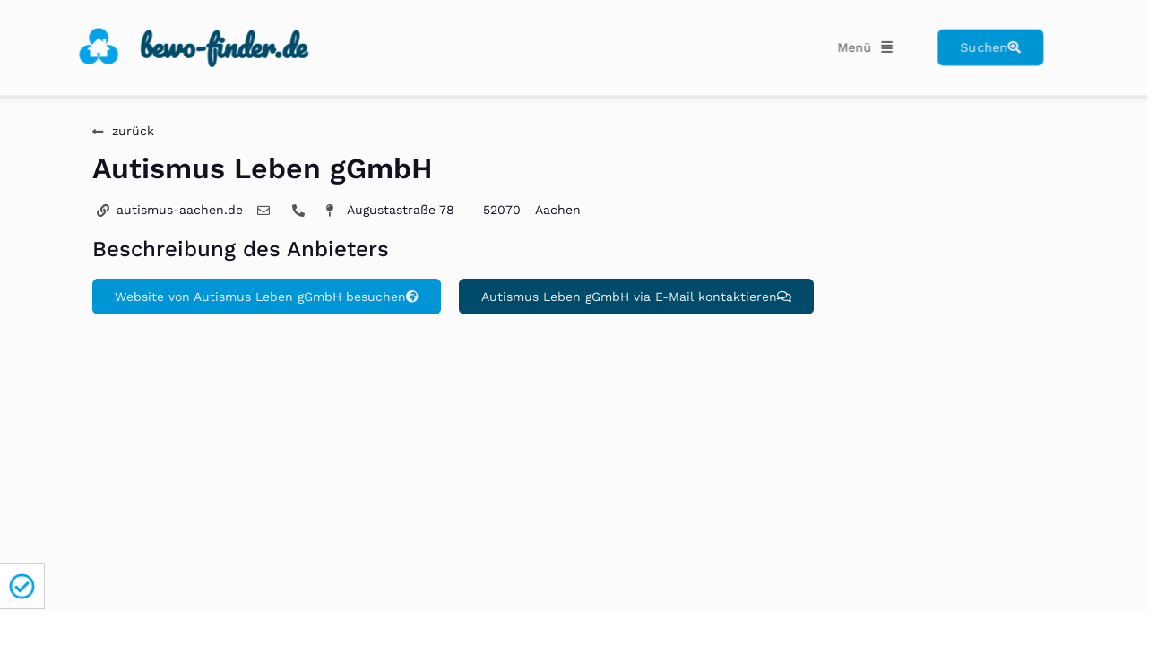

--- FILE ---
content_type: text/css
request_url: https://bewo-finder.de/wp-content/themes/bewofinder/style.css?ver=6.6.4
body_size: 312
content:
/*
Theme Name: bewofinder
Author: phb-it
Description: bewofinder child theme
Version: 1.0
Template: hello-elementor

This is the child theme for Hello Elementor theme, generated with Generate Child Theme plugin by catchthemes.

(optional values you can add: Theme URI, Author URI, License, License URI, Tags, Text Domain)
*/

/**
 * Enable ACF 5 early access
 * Requires at least version ACF 4.4.12 to work
 */
define('ACF_EARLY_ACCESS', '5');

--- FILE ---
content_type: text/css
request_url: https://bewo-finder.de/wp-content/uploads/elementor/css/post-5.css?ver=1729869589
body_size: 2285
content:
.elementor-kit-5{--e-global-color-primary:#11111F;--e-global-color-secondary:#11111F;--e-global-color-text:#555555;--e-global-color-accent:#0096D6;--e-global-color-54a5451:#01A4EA;--e-global-color-00fdbe5:#004B6A;--e-global-color-b1d03ac:#EEEEEE;--e-global-color-754c3c7:#ACDEFF;--e-global-color-3992bae:#FCFCFC;--e-global-typography-primary-font-family:"WorkSans-Custom";--e-global-typography-primary-font-size:4rem;--e-global-typography-primary-font-weight:600;--e-global-typography-secondary-font-family:"WorkSans-Custom";--e-global-typography-secondary-font-size:2rem;--e-global-typography-secondary-font-weight:600;--e-global-typography-text-font-family:"WorkSans-Custom";--e-global-typography-text-font-size:0.875rem;--e-global-typography-text-font-weight:400;--e-global-typography-accent-font-family:"WorkSans-Custom";--e-global-typography-accent-font-size:0.875rem;--e-global-typography-accent-font-weight:400;--e-global-typography-a830299-font-family:"Pacifico-Header-Custom";--e-global-typography-a830299-font-size:30px;--e-global-typography-a830299-font-weight:bold;--e-global-typography-0c7a211-font-family:"Pacifico-Header-Custom";--e-global-typography-0c7a211-font-weight:bold;--e-global-typography-a8bd372-font-family:"WorkSans-Custom";--e-global-typography-a8bd372-font-size:10px;--e-global-typography-a8bd372-font-weight:400;--e-global-typography-757d67e-font-family:"WorkSans-Custom";--e-global-typography-757d67e-font-size:1.5rem;--e-global-typography-757d67e-font-weight:500;--e-global-typography-21588a1-font-family:"WorkSans-Custom";--e-global-typography-21588a1-font-size:0.975rem;--e-global-typography-21588a1-font-weight:600;color:var( --e-global-color-text );font-family:var( --e-global-typography-text-font-family ), Arial;font-size:var( --e-global-typography-text-font-size );font-weight:var( --e-global-typography-text-font-weight );}.elementor-kit-5 a{color:var( --e-global-color-54a5451 );font-family:var( --e-global-typography-accent-font-family ), Arial;font-size:var( --e-global-typography-accent-font-size );font-weight:var( --e-global-typography-accent-font-weight );}.elementor-kit-5 a:hover{color:var( --e-global-color-00fdbe5 );font-family:var( --e-global-typography-accent-font-family ), Arial;font-size:var( --e-global-typography-accent-font-size );font-weight:var( --e-global-typography-accent-font-weight );}.elementor-kit-5 h1{color:var( --e-global-color-primary );font-family:var( --e-global-typography-primary-font-family ), Arial;font-size:var( --e-global-typography-primary-font-size );font-weight:var( --e-global-typography-primary-font-weight );}.elementor-kit-5 h2{color:var( --e-global-color-secondary );font-family:var( --e-global-typography-secondary-font-family ), Arial;font-size:var( --e-global-typography-secondary-font-size );font-weight:var( --e-global-typography-secondary-font-weight );}.elementor-kit-5 h3{color:var( --e-global-color-secondary );font-family:var( --e-global-typography-secondary-font-family ), Arial;font-size:var( --e-global-typography-secondary-font-size );font-weight:var( --e-global-typography-secondary-font-weight );}.elementor-kit-5 h4{color:var( --e-global-color-secondary );font-family:var( --e-global-typography-text-font-family ), Arial;font-size:var( --e-global-typography-text-font-size );font-weight:var( --e-global-typography-text-font-weight );}.elementor-kit-5 h5{color:var( --e-global-color-secondary );font-family:var( --e-global-typography-text-font-family ), Arial;font-size:var( --e-global-typography-text-font-size );font-weight:var( --e-global-typography-text-font-weight );}.elementor-kit-5 h6{color:var( --e-global-color-secondary );font-family:var( --e-global-typography-text-font-family ), Arial;font-size:var( --e-global-typography-text-font-size );font-weight:var( --e-global-typography-text-font-weight );}.elementor-kit-5 button,.elementor-kit-5 input[type="button"],.elementor-kit-5 input[type="submit"],.elementor-kit-5 .elementor-button{font-family:var( --e-global-typography-accent-font-family ), Arial;font-size:var( --e-global-typography-accent-font-size );font-weight:var( --e-global-typography-accent-font-weight );color:var( --e-global-color-b1d03ac );background-color:var( --e-global-color-accent );border-style:solid;border-width:1px 1px 1px 1px;border-color:var( --e-global-color-accent );border-radius:6px 6px 6px 6px;}.elementor-kit-5 button:hover,.elementor-kit-5 button:focus,.elementor-kit-5 input[type="button"]:hover,.elementor-kit-5 input[type="button"]:focus,.elementor-kit-5 input[type="submit"]:hover,.elementor-kit-5 input[type="submit"]:focus,.elementor-kit-5 .elementor-button:hover,.elementor-kit-5 .elementor-button:focus{color:var( --e-global-color-accent );background-color:var( --e-global-color-accent );box-shadow:1000px 0px 10px 0px #FFFFFF inset;border-style:solid;border-width:1px 1px 1px 1px;border-color:var( --e-global-color-accent );border-radius:7px 7px 7px 7px;}.elementor-kit-5 img{border-radius:6px 6px 6px 6px;}.elementor-kit-5 label{color:var( --e-global-color-text );font-family:var( --e-global-typography-text-font-family ), Arial;font-size:var( --e-global-typography-text-font-size );font-weight:var( --e-global-typography-text-font-weight );}.elementor-kit-5 input:not([type="button"]):not([type="submit"]),.elementor-kit-5 textarea,.elementor-kit-5 .elementor-field-textual{font-family:var( --e-global-typography-text-font-family ), Arial;font-size:var( --e-global-typography-text-font-size );font-weight:var( --e-global-typography-text-font-weight );color:var( --e-global-color-text );background-color:#FFFFFF;border-style:solid;border-width:1px 1px 1px 1px;border-color:var( --e-global-color-b1d03ac );border-radius:10px 10px 10px 10px;transition:10ms;padding:6px 6px 6px 6px;}.elementor-kit-5 input:focus:not([type="button"]):not([type="submit"]),.elementor-kit-5 textarea:focus,.elementor-kit-5 .elementor-field-textual:focus{color:var( --e-global-color-text );background-color:var( --e-global-color-3992bae );box-shadow:2px 2px 0px 0px rgba(159.54785156249997, 159.54785156249997, 159.54785156249997, 0.5);border-style:solid;border-width:1px 1px 1px 1px;border-color:#5555556B;border-radius:10px 10px 10px 10px;}.elementor-section.elementor-section-boxed > .elementor-container{max-width:900px;}.e-con{--container-max-width:900px;}.elementor-widget:not(:last-child){margin-block-end:15px;}.elementor-element{--widgets-spacing:15px 15px;}{}h1.entry-title{display:var(--page-title-display);}.elementor-kit-5 e-page-transition{background-color:#FFBC7D;}.site-header .site-branding{flex-direction:column;align-items:stretch;}.site-header{padding-inline-end:0px;padding-inline-start:0px;}.site-footer .site-branding{flex-direction:column;align-items:stretch;}@media(max-width:1024px){.elementor-kit-5{font-size:var( --e-global-typography-text-font-size );}.elementor-kit-5 a{font-size:var( --e-global-typography-accent-font-size );}.elementor-kit-5 a:hover{font-size:var( --e-global-typography-accent-font-size );}.elementor-kit-5 h1{font-size:var( --e-global-typography-primary-font-size );}.elementor-kit-5 h2{font-size:var( --e-global-typography-secondary-font-size );}.elementor-kit-5 h3{font-size:var( --e-global-typography-secondary-font-size );}.elementor-kit-5 h4{font-size:var( --e-global-typography-text-font-size );}.elementor-kit-5 h5{font-size:var( --e-global-typography-text-font-size );}.elementor-kit-5 h6{font-size:var( --e-global-typography-text-font-size );}.elementor-kit-5 button,.elementor-kit-5 input[type="button"],.elementor-kit-5 input[type="submit"],.elementor-kit-5 .elementor-button{font-size:var( --e-global-typography-accent-font-size );}.elementor-kit-5 label{font-size:var( --e-global-typography-text-font-size );}.elementor-kit-5 input:not([type="button"]):not([type="submit"]),.elementor-kit-5 textarea,.elementor-kit-5 .elementor-field-textual{font-size:var( --e-global-typography-text-font-size );}.elementor-section.elementor-section-boxed > .elementor-container{max-width:1024px;}.e-con{--container-max-width:1024px;}}@media(max-width:767px){.elementor-kit-5{--e-global-typography-0c7a211-font-size:25px;font-size:var( --e-global-typography-text-font-size );}.elementor-kit-5 a{font-size:var( --e-global-typography-accent-font-size );}.elementor-kit-5 a:hover{font-size:var( --e-global-typography-accent-font-size );}.elementor-kit-5 h1{font-size:var( --e-global-typography-primary-font-size );}.elementor-kit-5 h2{font-size:var( --e-global-typography-secondary-font-size );}.elementor-kit-5 h3{font-size:var( --e-global-typography-secondary-font-size );}.elementor-kit-5 h4{font-size:var( --e-global-typography-text-font-size );}.elementor-kit-5 h5{font-size:var( --e-global-typography-text-font-size );}.elementor-kit-5 h6{font-size:var( --e-global-typography-text-font-size );}.elementor-kit-5 button,.elementor-kit-5 input[type="button"],.elementor-kit-5 input[type="submit"],.elementor-kit-5 .elementor-button{font-size:var( --e-global-typography-accent-font-size );}.elementor-kit-5 label{font-size:var( --e-global-typography-text-font-size );}.elementor-kit-5 input:not([type="button"]):not([type="submit"]),.elementor-kit-5 textarea,.elementor-kit-5 .elementor-field-textual{font-size:var( --e-global-typography-text-font-size );}.elementor-section.elementor-section-boxed > .elementor-container{max-width:767px;}.e-con{--container-max-width:767px;}}/* Start custom CSS */body {
    overflow-x: hidden !important;
}

.eael-lr-form-wrapper .eael-forever-forget .forget-pass {
    text-align: center !important;
}

.lr-form-wrapper {
    -webkit-backdrop-filter: blur(10px) !important;
    backdrop-filter: blur(10px) !important;
}

div.asl_m .probox .proclose svg {
    background: white !important;
}

div.asl_s.searchsettings form {
    border-radius: 10px !important;
}

div#ajaxsearchliteres1 {
    border-radius: 10px;
}

div.asl_r p.showmore a {
    border-radius: 10px;
}
/*  
[type="checkbox"] {
  position: absolute;
  left: 30px;
  top: 0px;
  z-index: 0;
  -webkit-appearance: none;
}
[type="checkbox"] + label {
  position: relative;
  display: block;
  cursor: pointer;
  font-family: sans-serif;
  font-size: 24px;
  line-height: 1.3;
  padding-left:55px;
  position: relative;
  margin-top: 0px;
}
 [type="checkbox"] + label:before {
  width: 50px;
  height: 25px;
  border-radius: 30px;
  border: 2px solid #ddd;
  background-color: #EEE;
  content: "";
  margin-right: 15px;
  transition: background-color 0.5s linear;
  z-index: 5;
  position: absolute;
  left: 0px;
  top: 0px;
}
 [type="checkbox"] + label:after {
  width: 20px;
  height: 20px;
  border-radius: 30px;
  background-color: #fff;
  content: "";
  transition: margin 0.1s linear;
  box-shadow: 0px 0px 5px #aaa;
  position: absolute;
  left: 0px;
  top: 3px;
  z-index: 10;
}
 [type="checkbox"]:checked + label:before {
  background-color: #2b8718;
}
 [type="checkbox"]:checked + label:after {
  margin: 0 0 0 30px;
}


.elementor-field-type-acceptance .elementor-field-subgroup .elementor-field-option input, .elementor-field-type-acceptance .elementor-field-subgroup .elementor-field-option label, .elementor-field-type-checkbox .elementor-field-subgroup .elementor-field-option input, .elementor-field-type-checkbox .elementor-field-subgroup .elementor-field-option label, .elementor-field-type-radio .elementor-field-subgroup .elementor-field-option input, .elementor-field-type-radio .elementor-field-subgroup .elementor-field-option label {
    display: block;
}
*/

 #ajaxsearchlite1 .probox, div.asl_w .probox{
    height: 50px !important;
    border-radius: 10px !important;
    border: 1px solid white !important;
    background: transparent !important;
}

div.asl_w {
    background: white !important;
    border-radius: 10px !important;
}

#ajaxsearchlite1 .probox .proinput input, div.asl_w .probox .proinput input {
    font-size: 16px !important;
    height: 40px !important;
}

/* .elementor.elementor-593.elementor-location-archive {
    margin-bottom: 400px;
}*/

.elementor.elementor-593 {
    margin-bottom: 300px;
}

div#cmplz-document h2 {
    font-size: 18px;
}

div#cmplz-document h3 {
    font-size: 14px;
}

#cmplz-cookies-overview h3 {
    font-size: 14px;
}

summary.cmplz-service-header {
    background: #80808012;
    padding: 10px;
    border-radius: 6px;
    margin-top: 10px;
}

details.cmplz-dropdown.cmplz-service-desc.cmplz-dropdown-cookiepolicy {
    background: #d0d0d02e;
    padding: 8px;
    border-radius: 6px;
    margin-top: 10px;
}

div[id*='ajaxsearchliteres'].wpdreams_asl_results .results div.asl_image {
    width: 100px;
    height: 100px;
    background-size: contain !important;
}/* End custom CSS */
/* Start Custom Fonts CSS */@font-face {
	font-family: 'WorkSans-Custom';
	font-style: normal;
	font-weight: 400;
	font-display: auto;
	src: url('https://bewo-finder.de/wp-content/uploads/2022/09/work-sans-v18-latin-regular.eot');
	src: url('https://bewo-finder.de/wp-content/uploads/2022/09/work-sans-v18-latin-regular.eot?#iefix') format('embedded-opentype'),
		url('https://bewo-finder.de/wp-content/uploads/2022/09/work-sans-v18-latin-regular.woff2') format('woff2'),
		url('https://bewo-finder.de/wp-content/uploads/2022/09/work-sans-v18-latin-regular.woff') format('woff'),
		url('https://bewo-finder.de/wp-content/uploads/2022/09/work-sans-v18-latin-regular.ttf') format('truetype'),
		url('https://bewo-finder.de/wp-content/uploads/2022/09/work-sans-v18-latin-regular.svg#WorkSans-Custom') format('svg');
}
@font-face {
	font-family: 'WorkSans-Custom';
	font-style: normal;
	font-weight: 500;
	font-display: auto;
	src: url('https://bewo-finder.de/wp-content/uploads/2022/09/work-sans-v18-latin-500.eot');
	src: url('https://bewo-finder.de/wp-content/uploads/2022/09/work-sans-v18-latin-500.eot?#iefix') format('embedded-opentype'),
		url('https://bewo-finder.de/wp-content/uploads/2022/09/work-sans-v18-latin-500.woff2') format('woff2'),
		url('https://bewo-finder.de/wp-content/uploads/2022/09/work-sans-v18-latin-500.woff') format('woff'),
		url('https://bewo-finder.de/wp-content/uploads/2022/09/work-sans-v18-latin-500.ttf') format('truetype'),
		url('https://bewo-finder.de/wp-content/uploads/2022/09/work-sans-v18-latin-500.svg#WorkSans-Custom') format('svg');
}
@font-face {
	font-family: 'WorkSans-Custom';
	font-style: normal;
	font-weight: 600;
	font-display: auto;
	src: url('https://bewo-finder.de/wp-content/uploads/2022/09/work-sans-v18-latin-600.eot');
	src: url('https://bewo-finder.de/wp-content/uploads/2022/09/work-sans-v18-latin-600.eot?#iefix') format('embedded-opentype'),
		url('https://bewo-finder.de/wp-content/uploads/2022/09/work-sans-v18-latin-600.woff2') format('woff2'),
		url('https://bewo-finder.de/wp-content/uploads/2022/09/work-sans-v18-latin-600.woff') format('woff'),
		url('https://bewo-finder.de/wp-content/uploads/2022/09/work-sans-v18-latin-600.ttf') format('truetype'),
		url('https://bewo-finder.de/wp-content/uploads/2022/09/work-sans-v18-latin-600.svg#WorkSans-Custom') format('svg');
}
/* End Custom Fonts CSS */
/* Start Custom Fonts CSS */@font-face {
	font-family: 'Pacifico-Header-Custom';
	font-style: normal;
	font-weight: normal;
	font-display: auto;
	src: url('https://bewo-finder.de/wp-content/uploads/2022/09/pacifico-v22-latin-regular.eot');
	src: url('https://bewo-finder.de/wp-content/uploads/2022/09/pacifico-v22-latin-regular.eot?#iefix') format('embedded-opentype'),
		url('https://bewo-finder.de/wp-content/uploads/2022/09/pacifico-v22-latin-regular.woff2') format('woff2'),
		url('https://bewo-finder.de/wp-content/uploads/2022/09/pacifico-v22-latin-regular.woff') format('woff'),
		url('https://bewo-finder.de/wp-content/uploads/2022/09/pacifico-v22-latin-regular.ttf') format('truetype'),
		url('https://bewo-finder.de/wp-content/uploads/2022/09/pacifico-v22-latin-regular.svg#Pacifico-Header-Custom') format('svg');
}
/* End Custom Fonts CSS */

--- FILE ---
content_type: text/css
request_url: https://bewo-finder.de/wp-content/uploads/elementor/css/post-47.css?ver=1729869590
body_size: 2161
content:
.elementor-47 .elementor-element.elementor-element-9ce94e7 > .elementor-container{max-width:1180px;}.elementor-47 .elementor-element.elementor-element-9ce94e7:not(.elementor-motion-effects-element-type-background), .elementor-47 .elementor-element.elementor-element-9ce94e7 > .elementor-motion-effects-container > .elementor-motion-effects-layer{background-color:#FCFCFC;}.elementor-47 .elementor-element.elementor-element-9ce94e7{border-style:solid;border-width:0px 0px 01px 0px;border-color:var( --e-global-color-b1d03ac );box-shadow:0px 0px 8px 0px rgba(144.5478515625, 144.5478515625, 144.5478515625, 0.5);transition:background 0.3s, border 0.3s, border-radius 0.3s, box-shadow 0.3s;z-index:9999;--e-transform-origin-x:center;--e-transform-origin-y:center;}.elementor-47 .elementor-element.elementor-element-9ce94e7 > .elementor-background-overlay{transition:background 0.3s, border-radius 0.3s, opacity 0.3s;}.elementor-bc-flex-widget .elementor-47 .elementor-element.elementor-element-6b86184.elementor-column .elementor-widget-wrap{align-items:center;}.elementor-47 .elementor-element.elementor-element-6b86184.elementor-column.elementor-element[data-element_type="column"] > .elementor-widget-wrap.elementor-element-populated{align-content:center;align-items:center;}.elementor-47 .elementor-element.elementor-element-6b86184.elementor-column > .elementor-widget-wrap{justify-content:flex-start;}.elementor-47 .elementor-element.elementor-element-b5e1b15 .elementor-icon-list-icon i{color:var( --e-global-color-54a5451 );transition:color 0.3s;}.elementor-47 .elementor-element.elementor-element-b5e1b15 .elementor-icon-list-icon svg{fill:var( --e-global-color-54a5451 );transition:fill 0.3s;}.elementor-47 .elementor-element.elementor-element-b5e1b15 .elementor-icon-list-item:hover .elementor-icon-list-icon i{color:var( --e-global-color-54a5451 );}.elementor-47 .elementor-element.elementor-element-b5e1b15 .elementor-icon-list-item:hover .elementor-icon-list-icon svg{fill:var( --e-global-color-54a5451 );}.elementor-47 .elementor-element.elementor-element-b5e1b15{--e-icon-list-icon-size:75px;--e-icon-list-icon-align:right;--e-icon-list-icon-margin:0 0 0 calc(var(--e-icon-list-icon-size, 1em) * 0.25);--icon-vertical-offset:0px;width:auto;max-width:auto;align-self:center;}.elementor-47 .elementor-element.elementor-element-b5e1b15 .elementor-icon-list-icon{padding-right:0px;}.elementor-47 .elementor-element.elementor-element-b5e1b15 .elementor-icon-list-item > .elementor-icon-list-text, .elementor-47 .elementor-element.elementor-element-b5e1b15 .elementor-icon-list-item > a{font-family:var( --e-global-typography-a830299-font-family ), Arial;font-size:var( --e-global-typography-a830299-font-size );font-weight:var( --e-global-typography-a830299-font-weight );line-height:var( --e-global-typography-a830299-line-height );letter-spacing:var( --e-global-typography-a830299-letter-spacing );word-spacing:var( --e-global-typography-a830299-word-spacing );}.elementor-47 .elementor-element.elementor-element-b5e1b15 .elementor-icon-list-text{color:var( --e-global-color-00fdbe5 );transition:color 0.3s;}.elementor-47 .elementor-element.elementor-element-b5e1b15 .elementor-icon-list-item:hover .elementor-icon-list-text{color:var( --e-global-color-54a5451 );}.elementor-47 .elementor-element.elementor-element-b5e1b15 > .elementor-widget-container{margin:5px 5px 5px 5px;}.elementor-bc-flex-widget .elementor-47 .elementor-element.elementor-element-7377938.elementor-column .elementor-widget-wrap{align-items:center;}.elementor-47 .elementor-element.elementor-element-7377938.elementor-column.elementor-element[data-element_type="column"] > .elementor-widget-wrap.elementor-element-populated{align-content:center;align-items:center;}.elementor-47 .elementor-element.elementor-element-7377938.elementor-column > .elementor-widget-wrap{justify-content:flex-end;}.elementor-bc-flex-widget .elementor-47 .elementor-element.elementor-element-5a109ff.elementor-column .elementor-widget-wrap{align-items:center;}.elementor-47 .elementor-element.elementor-element-5a109ff.elementor-column.elementor-element[data-element_type="column"] > .elementor-widget-wrap.elementor-element-populated{align-content:center;align-items:center;}.elementor-47 .elementor-element.elementor-element-5a109ff.elementor-column > .elementor-widget-wrap{justify-content:flex-end;}.elementor-47 .elementor-element.elementor-element-6e70efd .elementor-nav-menu .elementor-item{font-family:var( --e-global-typography-text-font-family ), Arial;font-size:var( --e-global-typography-text-font-size );font-weight:var( --e-global-typography-text-font-weight );}.elementor-47 .elementor-element.elementor-element-6e70efd .elementor-nav-menu--dropdown a, .elementor-47 .elementor-element.elementor-element-6e70efd .elementor-menu-toggle{color:var( --e-global-color-text );}.elementor-47 .elementor-element.elementor-element-6e70efd .elementor-nav-menu--dropdown{background-color:var( --e-global-color-3992bae );border-style:solid;border-width:1px 1px 1px 1px;border-color:var( --e-global-color-b1d03ac );border-radius:6px 6px 6px 6px;}.elementor-47 .elementor-element.elementor-element-6e70efd .elementor-nav-menu--dropdown a:hover,
					.elementor-47 .elementor-element.elementor-element-6e70efd .elementor-nav-menu--dropdown a.elementor-item-active,
					.elementor-47 .elementor-element.elementor-element-6e70efd .elementor-nav-menu--dropdown a.highlighted,
					.elementor-47 .elementor-element.elementor-element-6e70efd .elementor-menu-toggle:hover{color:var( --e-global-color-00fdbe5 );}.elementor-47 .elementor-element.elementor-element-6e70efd .elementor-nav-menu--dropdown a:hover,
					.elementor-47 .elementor-element.elementor-element-6e70efd .elementor-nav-menu--dropdown a.elementor-item-active,
					.elementor-47 .elementor-element.elementor-element-6e70efd .elementor-nav-menu--dropdown a.highlighted{background-color:#02010100;}.elementor-47 .elementor-element.elementor-element-6e70efd .elementor-nav-menu--dropdown a.elementor-item-active{color:var( --e-global-color-00fdbe5 );background-color:#02010100;}.elementor-47 .elementor-element.elementor-element-6e70efd .elementor-nav-menu--dropdown li:first-child a{border-top-left-radius:6px;border-top-right-radius:6px;}.elementor-47 .elementor-element.elementor-element-6e70efd .elementor-nav-menu--dropdown li:last-child a{border-bottom-right-radius:6px;border-bottom-left-radius:6px;}.elementor-47 .elementor-element.elementor-element-6e70efd{width:var( --container-widget-width, 66% );max-width:66%;--container-widget-width:66%;--container-widget-flex-grow:0;}.elementor-bc-flex-widget .elementor-47 .elementor-element.elementor-element-65ec1df.elementor-column .elementor-widget-wrap{align-items:center;}.elementor-47 .elementor-element.elementor-element-65ec1df.elementor-column.elementor-element[data-element_type="column"] > .elementor-widget-wrap.elementor-element-populated{align-content:center;align-items:center;}.elementor-47 .elementor-element.elementor-element-65ec1df.elementor-column > .elementor-widget-wrap{justify-content:flex-start;}.elementor-47 .elementor-element.elementor-element-c988d50 .elementor-button-content-wrapper{flex-direction:row-reverse;}.elementor-47 .elementor-element.elementor-element-c988d50 .elementor-button .elementor-button-content-wrapper{gap:10px;}.elementor-47 .elementor-element.elementor-element-c988d50{width:auto;max-width:auto;}.elementor-47 .elementor-element.elementor-element-1ab80d3 > .elementor-container{max-width:1180px;}.elementor-47 .elementor-element.elementor-element-1ab80d3:not(.elementor-motion-effects-element-type-background), .elementor-47 .elementor-element.elementor-element-1ab80d3 > .elementor-motion-effects-container > .elementor-motion-effects-layer{background-color:#FCFCFC;}.elementor-47 .elementor-element.elementor-element-1ab80d3{border-style:solid;border-width:0px 0px 01px 0px;border-color:var( --e-global-color-b1d03ac );box-shadow:0px 0px 8px 0px rgba(144.5478515625, 144.5478515625, 144.5478515625, 0.5);transition:background 0.3s, border 0.3s, border-radius 0.3s, box-shadow 0.3s;}.elementor-47 .elementor-element.elementor-element-1ab80d3 > .elementor-background-overlay{transition:background 0.3s, border-radius 0.3s, opacity 0.3s;}.elementor-bc-flex-widget .elementor-47 .elementor-element.elementor-element-a591f92.elementor-column .elementor-widget-wrap{align-items:center;}.elementor-47 .elementor-element.elementor-element-a591f92.elementor-column.elementor-element[data-element_type="column"] > .elementor-widget-wrap.elementor-element-populated{align-content:center;align-items:center;}.elementor-47 .elementor-element.elementor-element-a591f92.elementor-column > .elementor-widget-wrap{justify-content:flex-start;}.elementor-47 .elementor-element.elementor-element-8475427 .elementor-icon-list-icon i{color:var( --e-global-color-54a5451 );transition:color 0.3s;}.elementor-47 .elementor-element.elementor-element-8475427 .elementor-icon-list-icon svg{fill:var( --e-global-color-54a5451 );transition:fill 0.3s;}.elementor-47 .elementor-element.elementor-element-8475427 .elementor-icon-list-item:hover .elementor-icon-list-icon i{color:var( --e-global-color-54a5451 );}.elementor-47 .elementor-element.elementor-element-8475427 .elementor-icon-list-item:hover .elementor-icon-list-icon svg{fill:var( --e-global-color-54a5451 );}.elementor-47 .elementor-element.elementor-element-8475427{--e-icon-list-icon-size:35px;--icon-vertical-offset:0px;width:auto;max-width:auto;align-self:center;}.elementor-47 .elementor-element.elementor-element-8475427 .elementor-icon-list-icon{padding-right:0px;}.elementor-47 .elementor-element.elementor-element-8475427 .elementor-icon-list-item > .elementor-icon-list-text, .elementor-47 .elementor-element.elementor-element-8475427 .elementor-icon-list-item > a{font-family:var( --e-global-typography-a830299-font-family ), Arial;font-size:var( --e-global-typography-a830299-font-size );font-weight:var( --e-global-typography-a830299-font-weight );line-height:var( --e-global-typography-a830299-line-height );letter-spacing:var( --e-global-typography-a830299-letter-spacing );word-spacing:var( --e-global-typography-a830299-word-spacing );}.elementor-47 .elementor-element.elementor-element-8475427 .elementor-icon-list-text{color:var( --e-global-color-00fdbe5 );transition:color 0.3s;}.elementor-47 .elementor-element.elementor-element-8475427 .elementor-icon-list-item:hover .elementor-icon-list-text{color:var( --e-global-color-54a5451 );}.elementor-47 .elementor-element.elementor-element-8475427 > .elementor-widget-container{margin:5px 5px 5px 5px;}.elementor-bc-flex-widget .elementor-47 .elementor-element.elementor-element-139690d.elementor-column .elementor-widget-wrap{align-items:center;}.elementor-47 .elementor-element.elementor-element-139690d.elementor-column.elementor-element[data-element_type="column"] > .elementor-widget-wrap.elementor-element-populated{align-content:center;align-items:center;}.elementor-47 .elementor-element.elementor-element-139690d.elementor-column > .elementor-widget-wrap{justify-content:flex-end;}.elementor-47 .elementor-element.elementor-element-81e64e9 .elementor-nav-menu .elementor-item{font-family:var( --e-global-typography-text-font-family ), Arial;font-size:var( --e-global-typography-text-font-size );font-weight:var( --e-global-typography-text-font-weight );}.elementor-47 .elementor-element.elementor-element-81e64e9 .elementor-nav-menu--dropdown a, .elementor-47 .elementor-element.elementor-element-81e64e9 .elementor-menu-toggle{color:var( --e-global-color-text );}.elementor-47 .elementor-element.elementor-element-81e64e9 .elementor-nav-menu--dropdown{background-color:var( --e-global-color-3992bae );border-style:solid;border-width:1px 1px 1px 1px;border-color:var( --e-global-color-b1d03ac );border-radius:6px 6px 6px 6px;}.elementor-47 .elementor-element.elementor-element-81e64e9 .elementor-nav-menu--dropdown a:hover,
					.elementor-47 .elementor-element.elementor-element-81e64e9 .elementor-nav-menu--dropdown a.elementor-item-active,
					.elementor-47 .elementor-element.elementor-element-81e64e9 .elementor-nav-menu--dropdown a.highlighted,
					.elementor-47 .elementor-element.elementor-element-81e64e9 .elementor-menu-toggle:hover{color:var( --e-global-color-00fdbe5 );}.elementor-47 .elementor-element.elementor-element-81e64e9 .elementor-nav-menu--dropdown a:hover,
					.elementor-47 .elementor-element.elementor-element-81e64e9 .elementor-nav-menu--dropdown a.elementor-item-active,
					.elementor-47 .elementor-element.elementor-element-81e64e9 .elementor-nav-menu--dropdown a.highlighted{background-color:#02010100;}.elementor-47 .elementor-element.elementor-element-81e64e9 .elementor-nav-menu--dropdown a.elementor-item-active{color:var( --e-global-color-00fdbe5 );background-color:#02010100;}.elementor-47 .elementor-element.elementor-element-81e64e9 .elementor-nav-menu--dropdown li:first-child a{border-top-left-radius:6px;border-top-right-radius:6px;}.elementor-47 .elementor-element.elementor-element-81e64e9 .elementor-nav-menu--dropdown li:last-child a{border-bottom-right-radius:6px;border-bottom-left-radius:6px;}.elementor-47 .elementor-element.elementor-element-81e64e9{width:var( --container-widget-width, 66% );max-width:66%;--container-widget-width:66%;--container-widget-flex-grow:0;}.elementor-47 .elementor-element.elementor-element-c1b0545 .elementor-button-content-wrapper{flex-direction:row-reverse;}.elementor-47 .elementor-element.elementor-element-c1b0545 .elementor-button .elementor-button-content-wrapper{gap:10px;}.elementor-47 .elementor-element.elementor-element-c1b0545{width:auto;max-width:auto;}.elementor-47 .elementor-element.elementor-element-1cafb41 > .elementor-container{max-width:1180px;}.elementor-47 .elementor-element.elementor-element-1cafb41:not(.elementor-motion-effects-element-type-background), .elementor-47 .elementor-element.elementor-element-1cafb41 > .elementor-motion-effects-container > .elementor-motion-effects-layer{background-color:#FCFCFC;}.elementor-47 .elementor-element.elementor-element-1cafb41{border-style:solid;border-width:0px 0px 01px 0px;border-color:var( --e-global-color-b1d03ac );box-shadow:0px 0px 8px 0px rgba(144.5478515625, 144.5478515625, 144.5478515625, 0.5);transition:background 0.3s, border 0.3s, border-radius 0.3s, box-shadow 0.3s;}.elementor-47 .elementor-element.elementor-element-1cafb41 > .elementor-background-overlay{transition:background 0.3s, border-radius 0.3s, opacity 0.3s;}.elementor-bc-flex-widget .elementor-47 .elementor-element.elementor-element-21406de.elementor-column .elementor-widget-wrap{align-items:center;}.elementor-47 .elementor-element.elementor-element-21406de.elementor-column.elementor-element[data-element_type="column"] > .elementor-widget-wrap.elementor-element-populated{align-content:center;align-items:center;}.elementor-47 .elementor-element.elementor-element-21406de.elementor-column > .elementor-widget-wrap{justify-content:flex-start;}.elementor-47 .elementor-element.elementor-element-0577347 .elementor-icon-list-icon i{color:var( --e-global-color-54a5451 );transition:color 0.3s;}.elementor-47 .elementor-element.elementor-element-0577347 .elementor-icon-list-icon svg{fill:var( --e-global-color-54a5451 );transition:fill 0.3s;}.elementor-47 .elementor-element.elementor-element-0577347 .elementor-icon-list-item:hover .elementor-icon-list-icon i{color:var( --e-global-color-54a5451 );}.elementor-47 .elementor-element.elementor-element-0577347 .elementor-icon-list-item:hover .elementor-icon-list-icon svg{fill:var( --e-global-color-54a5451 );}.elementor-47 .elementor-element.elementor-element-0577347{--e-icon-list-icon-size:35px;--icon-vertical-offset:0px;width:auto;max-width:auto;align-self:center;}.elementor-47 .elementor-element.elementor-element-0577347 .elementor-icon-list-icon{padding-right:0px;}.elementor-47 .elementor-element.elementor-element-0577347 .elementor-icon-list-item > .elementor-icon-list-text, .elementor-47 .elementor-element.elementor-element-0577347 .elementor-icon-list-item > a{font-family:var( --e-global-typography-0c7a211-font-family ), Arial;font-size:var( --e-global-typography-0c7a211-font-size );font-weight:var( --e-global-typography-0c7a211-font-weight );line-height:var( --e-global-typography-0c7a211-line-height );letter-spacing:var( --e-global-typography-0c7a211-letter-spacing );word-spacing:var( --e-global-typography-0c7a211-word-spacing );}.elementor-47 .elementor-element.elementor-element-0577347 .elementor-icon-list-text{color:var( --e-global-color-00fdbe5 );transition:color 0.3s;}.elementor-47 .elementor-element.elementor-element-0577347 .elementor-icon-list-item:hover .elementor-icon-list-text{color:var( --e-global-color-54a5451 );}.elementor-47 .elementor-element.elementor-element-0577347 > .elementor-widget-container{margin:5px 5px 5px 5px;}.elementor-47 .elementor-element.elementor-element-1dae559 > .elementor-element-populated{transition:background 0.3s, border 0.3s, border-radius 0.3s, box-shadow 0.3s;}.elementor-47 .elementor-element.elementor-element-1dae559 > .elementor-element-populated > .elementor-background-overlay{transition:background 0.3s, border-radius 0.3s, opacity 0.3s;}.elementor-47 .elementor-element.elementor-element-a0b026d .elementor-menu-toggle{margin:0 auto;}.elementor-47 .elementor-element.elementor-element-a0b026d .elementor-nav-menu--dropdown a, .elementor-47 .elementor-element.elementor-element-a0b026d .elementor-menu-toggle{color:var( --e-global-color-text );}.elementor-47 .elementor-element.elementor-element-a0b026d .elementor-nav-menu--dropdown{background-color:var( --e-global-color-3992bae );border-style:solid;border-width:1px 1px 1px 1px;border-color:var( --e-global-color-b1d03ac );border-radius:6px 6px 6px 6px;}.elementor-47 .elementor-element.elementor-element-a0b026d .elementor-nav-menu--dropdown a:hover,
					.elementor-47 .elementor-element.elementor-element-a0b026d .elementor-nav-menu--dropdown a.elementor-item-active,
					.elementor-47 .elementor-element.elementor-element-a0b026d .elementor-nav-menu--dropdown a.highlighted,
					.elementor-47 .elementor-element.elementor-element-a0b026d .elementor-menu-toggle:hover{color:var( --e-global-color-accent );}.elementor-47 .elementor-element.elementor-element-a0b026d .elementor-nav-menu--dropdown a:hover,
					.elementor-47 .elementor-element.elementor-element-a0b026d .elementor-nav-menu--dropdown a.elementor-item-active,
					.elementor-47 .elementor-element.elementor-element-a0b026d .elementor-nav-menu--dropdown a.highlighted{background-color:var( --e-global-color-3992bae );}.elementor-47 .elementor-element.elementor-element-a0b026d .elementor-nav-menu--dropdown a.elementor-item-active{color:var( --e-global-color-accent );background-color:var( --e-global-color-3992bae );}.elementor-47 .elementor-element.elementor-element-a0b026d .elementor-nav-menu--dropdown li:first-child a{border-top-left-radius:6px;border-top-right-radius:6px;}.elementor-47 .elementor-element.elementor-element-a0b026d .elementor-nav-menu--dropdown li:last-child a{border-bottom-right-radius:6px;border-bottom-left-radius:6px;}.elementor-47 .elementor-element.elementor-element-a0b026d{width:var( --container-widget-width, 66% );max-width:66%;--container-widget-width:66%;--container-widget-flex-grow:0;}.elementor-47 .elementor-element.elementor-element-aa9e639:not(.elementor-motion-effects-element-type-background) > .elementor-widget-wrap, .elementor-47 .elementor-element.elementor-element-aa9e639 > .elementor-widget-wrap > .elementor-motion-effects-container > .elementor-motion-effects-layer{background-color:var( --e-global-color-00fdbe5 );}.elementor-47 .elementor-element.elementor-element-aa9e639 > .elementor-element-populated{border-style:solid;border-color:var( --e-global-color-00fdbe5 );transition:background 0.3s, border 0.3s, border-radius 0.3s, box-shadow 0.3s;}.elementor-47 .elementor-element.elementor-element-aa9e639 > .elementor-element-populated > .elementor-background-overlay{transition:background 0.3s, border-radius 0.3s, opacity 0.3s;}.elementor-47 .elementor-element.elementor-element-3d4d14f .elementor-icon-list-icon i{color:var( --e-global-color-b1d03ac );transition:color 0.3s;}.elementor-47 .elementor-element.elementor-element-3d4d14f .elementor-icon-list-icon svg{fill:var( --e-global-color-b1d03ac );transition:fill 0.3s;}.elementor-47 .elementor-element.elementor-element-3d4d14f{--e-icon-list-icon-size:14px;--icon-vertical-offset:0px;}.elementor-47 .elementor-element.elementor-element-3d4d14f .elementor-icon-list-text{color:var( --e-global-color-b1d03ac );transition:color 0.3s;}@media(max-width:1024px){.elementor-47 .elementor-element.elementor-element-b5e1b15 .elementor-icon-list-item > .elementor-icon-list-text, .elementor-47 .elementor-element.elementor-element-b5e1b15 .elementor-icon-list-item > a{font-size:var( --e-global-typography-a830299-font-size );line-height:var( --e-global-typography-a830299-line-height );letter-spacing:var( --e-global-typography-a830299-letter-spacing );word-spacing:var( --e-global-typography-a830299-word-spacing );}.elementor-47 .elementor-element.elementor-element-6e70efd .elementor-nav-menu .elementor-item{font-size:var( --e-global-typography-text-font-size );}.elementor-47 .elementor-element.elementor-element-a591f92.elementor-column > .elementor-widget-wrap{justify-content:center;}.elementor-47 .elementor-element.elementor-element-8475427{--e-icon-list-icon-size:75px;--e-icon-list-icon-align:right;--e-icon-list-icon-margin:0 0 0 calc(var(--e-icon-list-icon-size, 1em) * 0.25);}.elementor-47 .elementor-element.elementor-element-8475427 .elementor-icon-list-item > .elementor-icon-list-text, .elementor-47 .elementor-element.elementor-element-8475427 .elementor-icon-list-item > a{font-size:var( --e-global-typography-a830299-font-size );line-height:var( --e-global-typography-a830299-line-height );letter-spacing:var( --e-global-typography-a830299-letter-spacing );word-spacing:var( --e-global-typography-a830299-word-spacing );}.elementor-bc-flex-widget .elementor-47 .elementor-element.elementor-element-883b0dd.elementor-column .elementor-widget-wrap{align-items:center;}.elementor-47 .elementor-element.elementor-element-883b0dd.elementor-column.elementor-element[data-element_type="column"] > .elementor-widget-wrap.elementor-element-populated{align-content:center;align-items:center;}.elementor-47 .elementor-element.elementor-element-883b0dd.elementor-column > .elementor-widget-wrap{justify-content:flex-end;}.elementor-47 .elementor-element.elementor-element-81e64e9 .elementor-nav-menu .elementor-item{font-size:var( --e-global-typography-text-font-size );}.elementor-47 .elementor-element.elementor-element-81e64e9{width:auto;max-width:auto;}.elementor-bc-flex-widget .elementor-47 .elementor-element.elementor-element-f468920.elementor-column .elementor-widget-wrap{align-items:center;}.elementor-47 .elementor-element.elementor-element-f468920.elementor-column.elementor-element[data-element_type="column"] > .elementor-widget-wrap.elementor-element-populated{align-content:center;align-items:center;}.elementor-47 .elementor-element.elementor-element-f468920.elementor-column > .elementor-widget-wrap{justify-content:flex-start;}.elementor-47 .elementor-element.elementor-element-c1b0545{width:auto;max-width:auto;}.elementor-47 .elementor-element.elementor-element-0577347 .elementor-icon-list-item > .elementor-icon-list-text, .elementor-47 .elementor-element.elementor-element-0577347 .elementor-icon-list-item > a{font-size:var( --e-global-typography-0c7a211-font-size );line-height:var( --e-global-typography-0c7a211-line-height );letter-spacing:var( --e-global-typography-0c7a211-letter-spacing );word-spacing:var( --e-global-typography-0c7a211-word-spacing );}}@media(max-width:767px){.elementor-47 .elementor-element.elementor-element-b5e1b15 .elementor-icon-list-item > .elementor-icon-list-text, .elementor-47 .elementor-element.elementor-element-b5e1b15 .elementor-icon-list-item > a{font-size:var( --e-global-typography-a830299-font-size );line-height:var( --e-global-typography-a830299-line-height );letter-spacing:var( --e-global-typography-a830299-letter-spacing );word-spacing:var( --e-global-typography-a830299-word-spacing );}.elementor-47 .elementor-element.elementor-element-6e70efd .elementor-nav-menu .elementor-item{font-size:var( --e-global-typography-text-font-size );}.elementor-47 .elementor-element.elementor-element-8475427 .elementor-icon-list-item > .elementor-icon-list-text, .elementor-47 .elementor-element.elementor-element-8475427 .elementor-icon-list-item > a{font-size:var( --e-global-typography-a830299-font-size );line-height:var( --e-global-typography-a830299-line-height );letter-spacing:var( --e-global-typography-a830299-letter-spacing );word-spacing:var( --e-global-typography-a830299-word-spacing );}.elementor-47 .elementor-element.elementor-element-81e64e9 .elementor-nav-menu .elementor-item{font-size:var( --e-global-typography-text-font-size );}.elementor-47 .elementor-element.elementor-element-1cafb41{z-index:9999;}.elementor-47 .elementor-element.elementor-element-450822e{width:80%;}.elementor-bc-flex-widget .elementor-47 .elementor-element.elementor-element-450822e.elementor-column .elementor-widget-wrap{align-items:center;}.elementor-47 .elementor-element.elementor-element-450822e.elementor-column.elementor-element[data-element_type="column"] > .elementor-widget-wrap.elementor-element-populated{align-content:center;align-items:center;}.elementor-47 .elementor-element.elementor-element-450822e.elementor-column > .elementor-widget-wrap{justify-content:flex-start;}.elementor-47 .elementor-element.elementor-element-0577347 .elementor-icon-list-items:not(.elementor-inline-items) .elementor-icon-list-item:not(:last-child){padding-bottom:calc(0px/2);}.elementor-47 .elementor-element.elementor-element-0577347 .elementor-icon-list-items:not(.elementor-inline-items) .elementor-icon-list-item:not(:first-child){margin-top:calc(0px/2);}.elementor-47 .elementor-element.elementor-element-0577347 .elementor-icon-list-items.elementor-inline-items .elementor-icon-list-item{margin-right:calc(0px/2);margin-left:calc(0px/2);}.elementor-47 .elementor-element.elementor-element-0577347 .elementor-icon-list-items.elementor-inline-items{margin-right:calc(-0px/2);margin-left:calc(-0px/2);}body.rtl .elementor-47 .elementor-element.elementor-element-0577347 .elementor-icon-list-items.elementor-inline-items .elementor-icon-list-item:after{left:calc(-0px/2);}body:not(.rtl) .elementor-47 .elementor-element.elementor-element-0577347 .elementor-icon-list-items.elementor-inline-items .elementor-icon-list-item:after{right:calc(-0px/2);}.elementor-47 .elementor-element.elementor-element-0577347{--e-icon-list-icon-size:50px;--e-icon-list-icon-align:right;--e-icon-list-icon-margin:0 0 0 calc(var(--e-icon-list-icon-size, 1em) * 0.25);}.elementor-47 .elementor-element.elementor-element-0577347 .elementor-icon-list-item > .elementor-icon-list-text, .elementor-47 .elementor-element.elementor-element-0577347 .elementor-icon-list-item > a{font-size:var( --e-global-typography-0c7a211-font-size );line-height:var( --e-global-typography-0c7a211-line-height );letter-spacing:var( --e-global-typography-0c7a211-letter-spacing );word-spacing:var( --e-global-typography-0c7a211-word-spacing );}.elementor-47 .elementor-element.elementor-element-1dae559{width:20%;}.elementor-bc-flex-widget .elementor-47 .elementor-element.elementor-element-1dae559.elementor-column .elementor-widget-wrap{align-items:center;}.elementor-47 .elementor-element.elementor-element-1dae559.elementor-column.elementor-element[data-element_type="column"] > .elementor-widget-wrap.elementor-element-populated{align-content:center;align-items:center;}.elementor-47 .elementor-element.elementor-element-1dae559 > .elementor-element-populated{margin:0px 0px 0px 0px;--e-column-margin-right:0px;--e-column-margin-left:0px;padding:0px 20px 0px 0px;}.elementor-47 .elementor-element.elementor-element-a0b026d > .elementor-widget-container{margin:0px 0px 0px 0px;}.elementor-47 .elementor-element.elementor-element-a0b026d{--container-widget-width:138px;--container-widget-flex-grow:0;width:var( --container-widget-width, 138px );max-width:138px;align-self:flex-end;}.elementor-47 .elementor-element.elementor-element-aa9e639{width:100%;}.elementor-47 .elementor-element.elementor-element-aa9e639.elementor-column > .elementor-widget-wrap{justify-content:center;}.elementor-47 .elementor-element.elementor-element-aa9e639 > .elementor-element-populated{border-width:1px 1px 1px 1px;margin:0px 0px 0px 0px;--e-column-margin-right:0px;--e-column-margin-left:0px;}.elementor-47 .elementor-element.elementor-element-3d4d14f .elementor-icon-list-items:not(.elementor-inline-items) .elementor-icon-list-item:not(:last-child){padding-bottom:calc(0px/2);}.elementor-47 .elementor-element.elementor-element-3d4d14f .elementor-icon-list-items:not(.elementor-inline-items) .elementor-icon-list-item:not(:first-child){margin-top:calc(0px/2);}.elementor-47 .elementor-element.elementor-element-3d4d14f .elementor-icon-list-items.elementor-inline-items .elementor-icon-list-item{margin-right:calc(0px/2);margin-left:calc(0px/2);}.elementor-47 .elementor-element.elementor-element-3d4d14f .elementor-icon-list-items.elementor-inline-items{margin-right:calc(-0px/2);margin-left:calc(-0px/2);}body.rtl .elementor-47 .elementor-element.elementor-element-3d4d14f .elementor-icon-list-items.elementor-inline-items .elementor-icon-list-item:after{left:calc(-0px/2);}body:not(.rtl) .elementor-47 .elementor-element.elementor-element-3d4d14f .elementor-icon-list-items.elementor-inline-items .elementor-icon-list-item:after{right:calc(-0px/2);}.elementor-47 .elementor-element.elementor-element-3d4d14f{--e-icon-list-icon-size:15px;--e-icon-list-icon-align:center;--e-icon-list-icon-margin:0 calc(var(--e-icon-list-icon-size, 1em) * 0.125);width:100%;max-width:100%;}}@media(min-width:768px){.elementor-47 .elementor-element.elementor-element-6b86184{width:44.776%;}.elementor-47 .elementor-element.elementor-element-61b89c7{width:21.521%;}}@media(max-width:1024px) and (min-width:768px){.elementor-47 .elementor-element.elementor-element-139690d{width:50%;}}/* Start custom CSS for icon-list, class: .elementor-element-b5e1b15 */.elementor-47 .elementor-element.elementor-element-b5e1b15 {
    user-select: none !important;
}/* End custom CSS */
/* Start custom CSS for nav-menu, class: .elementor-element-6e70efd */.elementor-47 .elementor-element.elementor-element-6e70efd {
    user-select: none !important;
}/* End custom CSS */
/* Start custom CSS for button, class: .elementor-element-c988d50 */.elementor-47 .elementor-element.elementor-element-c988d50 {
    user-select: none !important;
}/* End custom CSS */
/* Start custom CSS for icon-list, class: .elementor-element-8475427 */.elementor-47 .elementor-element.elementor-element-8475427 {
    user-select: none !important;
}/* End custom CSS */
/* Start custom CSS for nav-menu, class: .elementor-element-81e64e9 */.elementor-47 .elementor-element.elementor-element-81e64e9 {
    user-select: none !important;
}/* End custom CSS */
/* Start custom CSS for button, class: .elementor-element-c1b0545 */.elementor-47 .elementor-element.elementor-element-c1b0545 {
    user-select: none !important;
}/* End custom CSS */
/* Start custom CSS for icon-list, class: .elementor-element-0577347 */.elementor-47 .elementor-element.elementor-element-0577347 {
    user-select: none !important;
}/* End custom CSS */
/* Start custom CSS for nav-menu, class: .elementor-element-a0b026d */.elementor-47 .elementor-element.elementor-element-a0b026d {
    user-select: none !important;
}/* End custom CSS */
/* Start custom CSS for column, class: .elementor-element-aa9e639 */.page-id-214 #login-div--mobile { display: none !important;}/* End custom CSS */